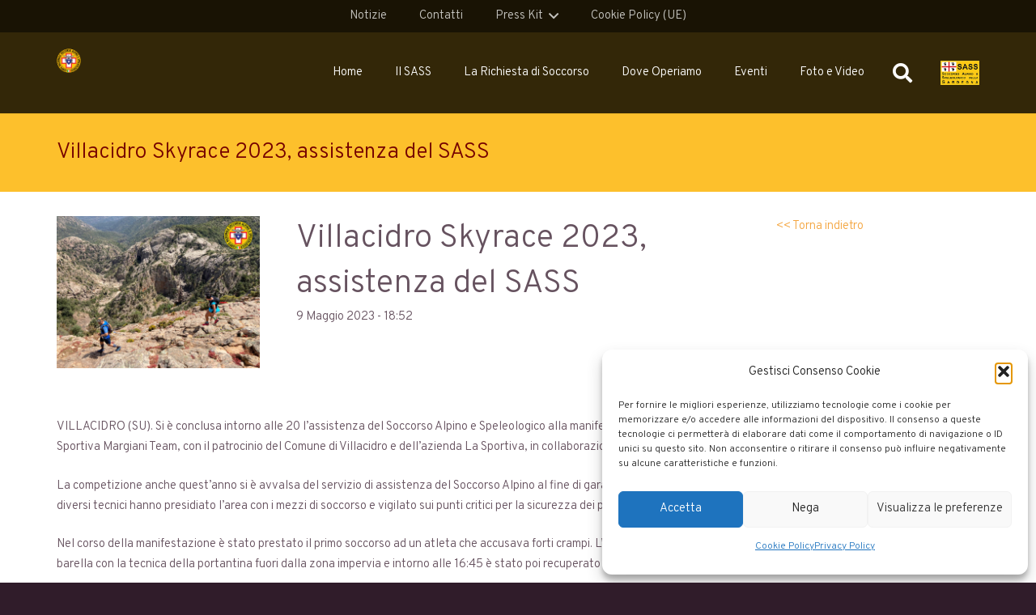

--- FILE ---
content_type: text/css
request_url: https://cnsas.sardegna.it/wp-content/themes/Impreza-child/style.css?ver=8.14
body_size: 135
content:
/*
Theme Name: Impreza Child
Template: Impreza
Version: 1.0
Author:	UpSolution
Theme URI: http://impreza.us-themes.com/
Author URI: http://us-themes.com/
*/

/*Add your own styles here:*/


.ult-new-ib h2{ text-shadow: 1px 1px 1px black }

@media only screen and (max-width: 600px) {
    .home_slider{ margin-top: 0 !important; };
}

@media only screen and (min-width: 601px) {

     .home_slider{ margin-top: -100px !important; };

}